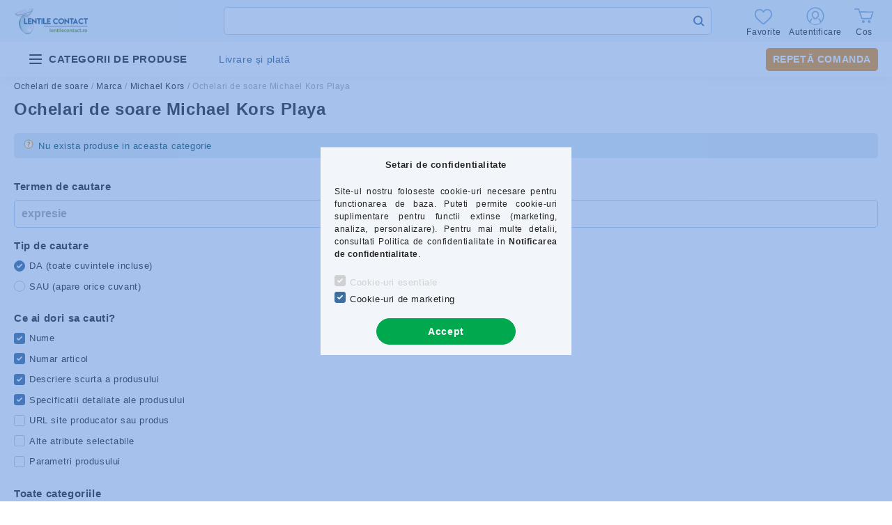

--- FILE ---
content_type: image/svg+xml
request_url: https://www.lentilecontact.ro/!common_design/custom/eoptika3.unas.hu/image/cart.svg
body_size: 804
content:
<svg width="28" height="21" viewBox="0 0 28 21" fill="none" xmlns="http://www.w3.org/2000/svg">
<path fill-rule="evenodd" clip-rule="evenodd" d="M14.9051 19.0356C14.9051 20.1206 14.0041 21.0001 12.8924 21.0001C11.7817 21.0001 10.8806 20.1206 10.8806 19.0356C10.8806 17.9514 11.7817 17.071 12.8924 17.071C14.0041 17.071 14.9051 17.9514 14.9051 19.0356" fill="#81AFDE"/>
<path fill-rule="evenodd" clip-rule="evenodd" d="M21.3707 21.0001C20.2599 21.0001 19.3589 20.1206 19.3589 19.0356C19.3589 17.9514 20.2599 17.071 21.3707 17.071C22.4823 17.071 23.3834 17.9514 23.3834 19.0356C23.3834 20.1206 22.4823 21.0001 21.3707 21.0001Z" fill="#81AFDE"/>
<path fill-rule="evenodd" clip-rule="evenodd" d="M13.4522 5.11743L26.6246 5.27445L23.5681 14.657H10.899L7.4884 5.11743H13.4522Z" fill="white" stroke="#80ADDC" stroke-width="1.58824"/>
<path d="M0 1H6.24033L7.4884 5.11735" stroke="#81AFDE" stroke-width="1.5"/>
</svg>


--- FILE ---
content_type: image/svg+xml
request_url: https://eoptika.hu/shop_ordered/43321/pic/icons/info.svg
body_size: 2235
content:
<svg width="14" height="14" viewBox="0 0 14 14" fill="none" xmlns="http://www.w3.org/2000/svg">
<circle cx="7" cy="7" r="6" fill="white" stroke="#F19406"/>
<path fill-rule="evenodd" clip-rule="evenodd" d="M7.57254 7.60317L7.44397 8.31493H6.47197L6.37426 7.5086C6.35026 7.34933 6.37083 7.21079 6.43597 7.093C6.50111 6.9752 6.58854 6.86736 6.69826 6.76947C6.80797 6.67158 6.93054 6.57701 7.06597 6.48576C7.2014 6.39451 7.32826 6.29662 7.44654 6.1921C7.56483 6.08757 7.66426 5.96978 7.74483 5.83871C7.8254 5.70764 7.86569 5.55251 7.86569 5.37333C7.86569 5.15432 7.78769 4.98012 7.63169 4.85071C7.47569 4.7213 7.26911 4.65659 7.01197 4.65659C6.8234 4.65659 6.66483 4.6765 6.53626 4.71632C6.40769 4.75614 6.29711 4.8001 6.20454 4.84822C6.11197 4.89633 6.03311 4.9403 5.96797 4.98012C5.90283 5.01994 5.84111 5.03985 5.78283 5.03985C5.65254 5.03985 5.55483 4.9851 5.48969 4.87559L5.11426 4.30818C5.23769 4.20531 5.37054 4.10909 5.51283 4.01949C5.65511 3.9299 5.8094 3.85192 5.97569 3.78556C6.14197 3.71919 6.32197 3.66693 6.51569 3.62877C6.7094 3.59061 6.91769 3.57153 7.14054 3.57153C7.44911 3.57153 7.72854 3.61218 7.97883 3.69348C8.22911 3.77477 8.4434 3.89091 8.62169 4.04189C8.79997 4.19287 8.93797 4.37454 9.03569 4.58691C9.1334 4.79928 9.18226 5.03653 9.18226 5.29867C9.18226 5.55085 9.1454 5.76903 9.07169 5.95319C8.99797 6.13735 8.9054 6.29745 8.79397 6.4335C8.68254 6.56955 8.55997 6.68734 8.42626 6.78689C8.29254 6.88644 8.16569 6.97935 8.04569 7.06562C7.92569 7.15189 7.82197 7.23734 7.73454 7.32195C7.64711 7.40657 7.59311 7.50031 7.57254 7.60317ZM7.26966 10.623C7.16449 10.666 7.05231 10.6875 6.93312 10.6875C6.81042 10.6875 6.69736 10.666 6.59394 10.623C6.49052 10.5801 6.40025 10.52 6.32312 10.443C6.246 10.366 6.18553 10.2755 6.1417 10.1716C6.09788 10.0677 6.07597 9.95489 6.07597 9.83308C6.07597 9.71485 6.09788 9.60289 6.1417 9.49721C6.18553 9.39152 6.246 9.30016 6.32312 9.22314C6.40025 9.14611 6.49052 9.0852 6.59394 9.04042C6.69736 8.99564 6.81042 8.97325 6.93312 8.97325C7.05231 8.97325 7.16449 8.99564 7.26966 9.04042C7.37483 9.0852 7.46598 9.14611 7.54311 9.22314C7.62023 9.30016 7.6807 9.39152 7.72453 9.49721C7.76835 9.60289 7.79026 9.71485 7.79026 9.83308C7.79026 9.95489 7.76835 10.0677 7.72453 10.1716C7.6807 10.2755 7.62023 10.366 7.54311 10.443C7.46598 10.52 7.37483 10.5801 7.26966 10.623Z" fill="#F19406"/>
</svg>
